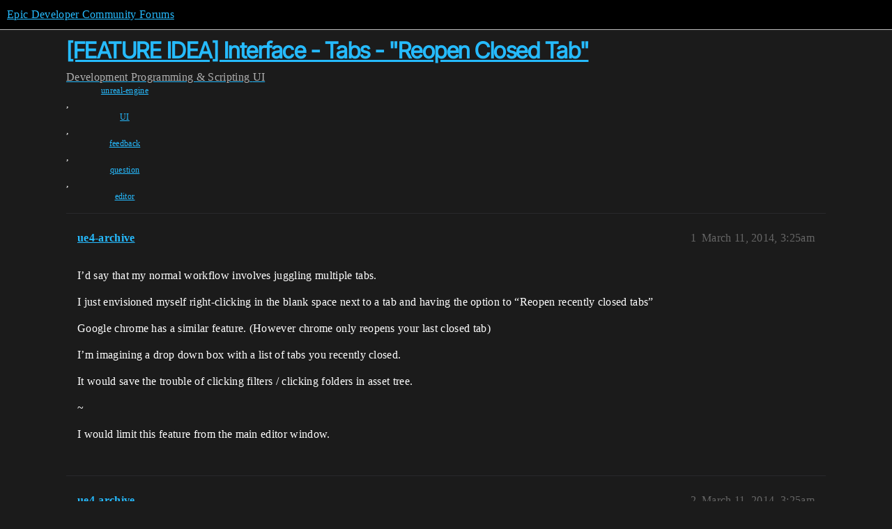

--- FILE ---
content_type: text/css
request_url: https://d1ap1mz92jnks1.cloudfront.net/stylesheets/discourse-data-explorer_6a529bb31a093a05352f9eaaaf7af07d8fb8bf8a.css?__ws=forums.unrealengine.com
body_size: 1500
content:
table.group-reports{width:100%;table-layout:fixed}table.group-reports th:first-child{width:30%}table.group-reports th:nth-child(2){width:60%}table.group-reports th:last-child{width:20%;text-align:right}table.group-reports tbody tr td{padding:.5em}table.group-reports tbody tr td:first-child{font-size:var(--font-up-1)}table.group-reports tbody tr td:last-child{text-align:right}.https-warning{color:var(--danger)}.query-editor{margin-bottom:15px}.query-editor .panels-flex{display:flex;height:400px;border:1px solid var(--primary-very-low)}.query-editor.no-schema .editor-panel{width:100%}.query-editor.no-schema .right-panel{width:0}.query-editor.no-schema .right-panel button.unhide{position:absolute;margin-left:-53px;z-index:1}.query-editor .editor-panel{flex-grow:1}.query-editor .editor-panel .ace-wrapper{position:relative;height:100%;width:100%}.query-editor .editor-panel .ace_editor{position:absolute;left:0;right:0;top:0;bottom:0}.query-editor .right-panel{flex-shrink:0;flex-grow:0;width:345px}.query-editor .right-panel .schema{border-left:1px solid var(--primary-low);height:100%;overflow-y:scroll;overflow-x:hidden;color:var(--primary-high);font-size:var(--font-down-1);position:relative}.query-editor .right-panel .schema .schema-search{padding:.5em;position:sticky;background-color:var(--secondary);top:0;z-index:1}.query-editor .right-panel .schema .schema-table-name{font-weight:bold;border-bottom:1px solid var(--primary-low);padding-left:5px}.query-editor .right-panel .schema .schema-table-name .fa{width:6px}.query-editor .right-panel .schema ul{list-style-type:none;margin:0}.query-editor .right-panel .schema dl{margin:0}.query-editor .right-panel .schema dl>div>*{padding-top:2px;padding-bottom:2px}.query-editor .right-panel .schema dl>div{clear:both}.query-editor .right-panel .schema dt{display:inline-block;vertical-align:text-top;overflow-wrap:break-word;width:110px;margin-left:5px}.query-editor .right-panel .schema dt.sensitive{color:var(--danger)}.query-editor .right-panel .schema dd{display:inline-block;vertical-align:text-top;width:110px;color:var(--tertiary);margin:0;padding-left:7px;border-left:1px dotted var(--primary-low-mid)}.query-editor .right-panel .schema dd .schema-typenotes{color:var(--primary-medium);font-style:italic}.query-editor .right-panel .schema dd .popup-info{color:var(--primary-medium)}.query-editor .right-panel .schema dd .popup-info .popup{display:none;width:180px;padding:4px;position:relative;border:1px solid;background:var(--secondary);padding-right:calc(5px + .5em)}.query-editor .right-panel .schema dd .popup-info:hover .popup{display:block}.query-editor .right-panel .schema dd .popup-info:focus .popup{display:block}.query-editor .right-panel .schema dd .popup-info .popup ol{padding:0;position:relative;list-style:none}.query-editor .right-panel .schema dd .popup-info .popup ol>li::before{content:attr(value) ": "}.query-editor .grippie{cursor:nwse-resize;clear:both;font-size:var(--font-down-2);-webkit-user-select:none;user-select:none;color:var(--primary);text-align:right;background:var(--primary-very-low);border:1px solid var(--primary-very-low)}.query-editor .grippie .d-icon{transform:rotate(90deg)}.query-edit>.name{display:flex;align-items:center;margin-bottom:1em}.query-edit>.name h1{display:inline-block;margin:0 .5em 0 0;color:var(--primary)}.query-edit>.name h1 button .d-icon{color:currentcolor}.query-edit button.previous{margin-right:.5em}.query-edit button.previous .d-icon{margin-left:-0.15em}.query-edit .name-text-field{width:100%}.query-edit .name input,.query-edit .desc textarea{width:100%;margin:0}.query-edit:not(.editing) .desc{margin:10px 0}.query-edit .groups{margin:10px 0;display:flex;flex-direction:row;align-items:center}@media(max-width: 47.999rem){.query-edit .groups{flex-direction:column;align-items:flex-start}}.query-edit .groups .label{margin-right:10px;color:var(--primary-high)}.query-edit .groups .name{display:inline}@media(max-width: 47.999rem){.query-edit .groups .select-kit.multi-select{width:360px}}.query-run{margin-top:25px}.query-run .query-plan{display:inline-block;margin-left:15px}.clear{clear:both}.schema-title{display:block;margin:auto}.query-params{border:1px solid var(--header_primary-medium)}.query-params .params-form{margin:5px}html.desktop-view .query-params .params-form{flex-direction:row;flex-wrap:wrap}.query-params .param>input,.query-params .param>.select-kit{margin:9px}.query-params .invalid input{background-color:var(--danger-low)}.query-params .invalid .ac-wrap{background-color:var(--danger-low)}.query-params .param{display:flex;align-items:center;flex:0}.query-params .param .ac-wrap{display:inline-block}.query-params .param .ac-wrap input{width:100px !important}.query-params .param input,.query-params .param .select-kit{width:auto;max-width:250px}.query-list,.query-create,.query-edit,.query-results,.query-params,.https-warning{margin:10px 0}.query-create{display:flex}.query-create input{margin-right:.5em;margin-bottom:0}.query-results section{width:100%;overflow:auto;max-height:1000px}.query-results table{width:100%;margin-top:10px}.query-results table td{padding:8px}.query-results thead th{position:sticky;top:0;color:var(--primary);background:var(--primary-low);z-index:1}.query-list{display:flex;align-items:flex-start}.query-list .btn-left{margin-right:.5em}.query-list .btn-right{margin-left:auto;margin-right:.5em}.query-list li.none{display:none}.query-list .import-btn{display:flex}.recent-queries thead .created-by{width:15%}.recent-queries thead .group-names{width:15%}.recent-queries thead .group-names .group-names-header{position:absolute;bottom:8px;left:6px}.recent-queries thead .created-at{width:15%}.recent-queries thead .heading{position:relative;color:var(--primary-medium);padding:50px 0 0 0}.recent-queries thead .heading th.sortable{font-weight:normal}.recent-queries thead .heading .heading-toggle{bottom:0;position:absolute;display:inline-block}.recent-queries .query-row a{width:100%}.recent-queries .query-row .query-name{color:var(--primary)}.recent-queries .query-row .query-desc{display:block;color:var(--primary-high)}.recent-queries .query-row .query-created-by{color:var(--primary-high)}.recent-queries .query-row .query-group-names{color:var(--tertiary)}.recent-queries .query-row .query-group-names a{display:inline}@media(max-width: 47.999rem){.recent-queries .query-row .group-names{text-align:right}}.recent-queries .query-row .query-created-at{color:var(--primary-medium)}.recent-queries .query-row:hover{background-color:inherit}.recent-queries tr a{color:inherit;cursor:pointer;display:inline-block}.recent-queries .no-search-results{color:var(--primary-medium)}.result-info{float:left}.result-about{color:var(--primary-high);float:right}.result-explain{padding-top:1em;margin-bottom:0}.result-post-link{display:block;color:inherit !important}.result-json{display:flex}.result-json-value{flex:1;margin-right:.5em;max-width:250px;text-overflow:ellipsis;overflow:hidden;white-space:nowrap}.explorer-pad-bottom{margin-bottom:200px}.share-report{cursor:pointer}.share-report label{color:var(--primary-high)}.share-report input{margin-right:4px}.share-report .popup{background-color:var(--secondary);position:absolute;box-shadow:var(--shadow-card);padding:12px;z-index:1}.left-buttons,.right-buttons{display:flex;align-items:flex-start}.left-buttons .btn{margin-right:.5em}.right-buttons .btn{margin-left:.5em}.query-group-bookmark.bookmarked .d-icon{color:var(--tertiary)}
/*# sourceMappingURL=discourse-data-explorer_6a529bb31a093a05352f9eaaaf7af07d8fb8bf8a.css.map?__ws=forums.unrealengine.com */